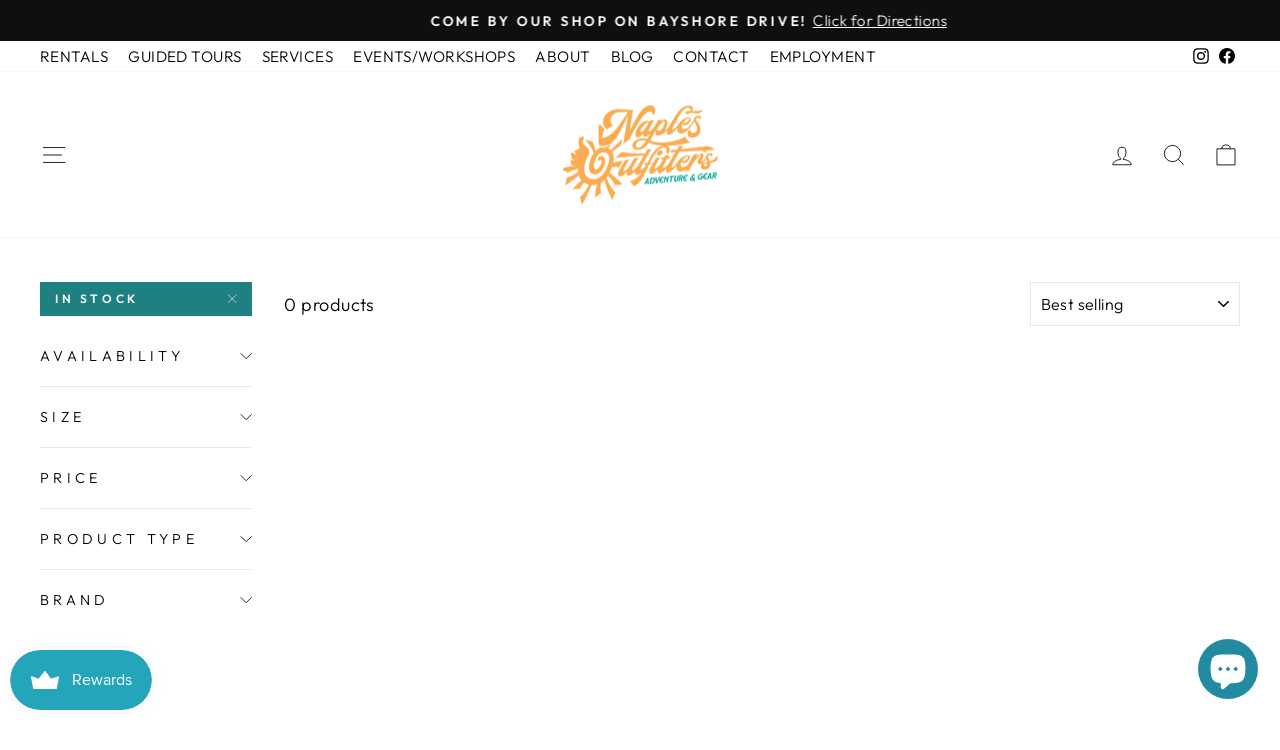

--- FILE ---
content_type: text/css
request_url: https://naplesoutfitters.com/cdn/shop/t/29/assets/custom.css?v=127506670636575641351742952753
body_size: -894
content:
.hide-variant {
  display: none !important;
}

--- FILE ---
content_type: text/css
request_url: https://naplesoutfitters.com/cdn/shop/t/29/assets/custom.css?v=127506670636575641351742952753
body_size: -855
content:
.hide-variant {
  display: none !important;
}